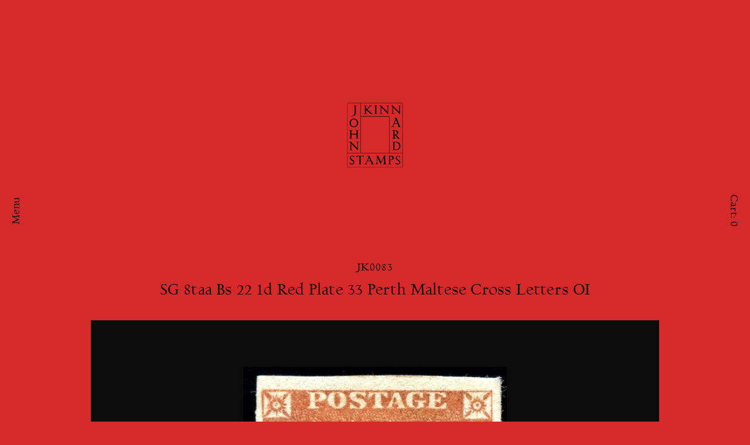

--- FILE ---
content_type: text/html; charset=UTF-8
request_url: https://www.johnkinnardstamps.com/shop/product/jk0083-sg-8tt-plate-33-perth-maltese-cross/
body_size: 17336
content:
<!doctype html>
<html lang="en-GB">
<head>
	<meta charset="UTF-8">
	<meta name="viewport" content="width=device-width, initial-scale=1">
	<link rel="profile" href="https://gmpg.org/xfn/11">
	<style id="jetpack-boost-critical-css">@media all{@charset "UTF-8";ul{box-sizing:border-box}html{line-height:1.15;-webkit-text-size-adjust:100%}body{margin:0}main{display:block}h1{font-size:2em;margin:.67em 0}a{background-color:transparent}img{border-style:none}input{font-family:inherit;font-size:100%;line-height:1.15;margin:0}input{overflow:visible}*,::after,::before{box-sizing:inherit}html{box-sizing:border-box}@font-face{font-family:gillfacia_regular;font-weight:400;font-style:normal}body,input{color:#0c0c0c;font-family:gillfacia_regular,serif;font-size:1rem;line-height:1.3;letter-spacing:.01rem}#page-header h1{margin:0 0 calc(1rem/3) 0;margin-block-start:0;margin-block-end:calc(1rem/3)}#page-header h2{margin:0;margin-block-start:0;margin-block-end:0}h1,h2{clear:both;margin-inline-start:0;margin-inline-end:0;font-weight:400}h1{font-size:1rem;text-transform:uppercase;margin:0 0 calc(1rem/3) 0;margin-block-start:0;margin-block-end:calc(1rem/3);letter-spacing:.05rem}@media all and (min-width:0px) and (max-width:720px){h2{font-size:calc(1rem/3*4);margin:0 0 calc(1rem/3*4) 0;margin-block-start:0;margin-block-end:calc(1rem/3*4)}}@media all and (min-width:720px) and (max-width:9999px){h2{font-size:calc(1rem/2*3);margin:0 0 calc(1rem/2*3) 0;margin-block-start:0;margin-block-end:calc(1rem/2*3)}}.product h2{text-transform:capitalize}p{margin-bottom:1.5em;margin-block-start:0em;margin-block-end:1.5em;margin-inline-start:0;margin-inline-end:0}p:last-child{margin-bottom:0;margin-block-start:0em;margin-block-end:0em;margin-inline-start:0;margin-inline-end:0}.product .summary p{font-size:calc(1rem/2*3);margin:0 0 calc(1rem/2*3) 0;margin-block-start:0;margin-block-end:calc(1rem/2*3)}@media all and (min-width:0px) and (max-width:1000px){html{font-size:18px}}@media all and (min-width:1000px) and (max-width:2000px){html{font-size:20px}}@media all and (min-width:2000px) and (max-width:9999px){html{font-size:22px}}body{background:#d62929}ul{margin:0;padding-inline-start:0}ul{list-style:disc}img{height:auto;max-width:100%;display:block}a{color:#0c0c0c;text-decoration:none;display:block}.button{border-radius:0;border:1px solid #0c0c0c;background:0 0;color:#0c0c0c;line-height:1.3;padding:calc(1rem/4*3.33) 1rem calc(1rem/8*5) 1rem;margin:0;display:inline-block;font-weight:400}body,html{height:100%}body{display:flex;flex-direction:column}.site{flex:1 0 auto}input::-webkit-search-cancel-button,input::-webkit-search-results-button{display:none}#main-menu li{position:relative}#main-menu ul{list-style:none;margin:0;padding-left:0}#main-menu #main-menu-container{position:fixed;top:0;left:0;height:100vh;z-index:14;text-align:center;background-color:#d62929;display:none}#main-menu #main-menu-container #main-menu-navigation{position:absolute;top:50%;left:50%;transform:translate(-50%,-50%)}#main-menu #main-menu-container #main-menu-navigation li a{font-size:calc(1rem/2*3);text-transform:capitalize;margin:0 1rem calc(1rem/2) 1rem;margin-block-start:0;margin-block-end:0}#main-menu #main-menu-container #main-footer-menu-navigation{position:absolute;right:0;left:0;bottom:0;padding:calc(1rem/2*3/2)}#main-menu-open{position:fixed;top:0;left:0;width:calc(1rem*2.875);height:100vh;z-index:13}#main-menu-open #main-menu-open-container{position:absolute;top:50%;left:50%}#main-menu-open .rotate{-moz-transform:translateX(-50%) translateY(-50%) rotate(-90deg);-webkit-transform:translateX(-50%) translateY(-50%) rotate(-90deg);transform:translateX(-50%) translateY(-50%) rotate(-90deg)}#main-menu-close{position:absolute;top:0;left:0;width:calc(1rem*2.875);height:100vh;z-index:13}#main-menu-close #main-menu-close-container{position:absolute;top:50%;left:50%}#main-menu-close .rotate{-moz-transform:translateX(-50%) translateY(-50%) rotate(-90deg);-webkit-transform:translateX(-50%) translateY(-50%) rotate(-90deg);transform:translateX(-50%) translateY(-50%) rotate(-90deg)}#cart-menu{position:fixed;top:0;right:0;width:calc(1rem*2.875);height:100vh;z-index:13}#cart-menu #cart-menu-container{position:absolute;top:50%;left:50%}#cart-menu .rotate{-moz-transform:translateX(-50%) translateY(-50%) rotate(90deg);-webkit-transform:translateX(-50%) translateY(-50%) rotate(90deg);transform:translateX(-50%) translateY(-50%) rotate(90deg)}.entry-summary{margin:0 0 0}.site-main{margin:0 0 calc(1rem*1.5) 0}@media all and (min-width:0px) and (max-width:1000px){.swiper .swiper-product-image img{max-height:calc(100% - 1rem*4);max-width:calc(100% - 1rem*4)}.swiper-pagination{display:none}.swiper-button-next,.swiper-button-prev{width:calc(1rem*1.5)}}@media all and (min-width:1000px) and (max-width:9999px){.swiper .swiper-product-image img{max-height:calc(100% - 1rem*8);max-width:calc(100% - 1rem*8)}.swiper-pagination{text-align:center}.swiper-button-next,.swiper-button-prev{width:calc(1rem*2)}}.swiper{margin:0 0 calc(1rem/4*2.5) 0}.swiper .swiper-product-image{position:relative;display:block;content:"";width:100%;padding-top:71.42857%;background-color:#0c0c0c}.swiper .swiper-product-image img{position:absolute;top:50%;left:50%;transform:translate(-50%,-50%);margin:0 auto;object-fit:contain;-webkit-appearance:none}.swiper-pagination{padding:calc(1rem/4*2.5) 1rem;color:#d62929}.swiper-button-next svg,.swiper-button-prev svg{fill:none;stroke:#d62929;stroke-miterlimit:10;stroke-width:1px}:root{--swiper-theme-color:#007aff}.swiper{margin-left:auto;margin-right:auto;position:relative;overflow:hidden;list-style:none;padding:0;z-index:1;display:block}.swiper-wrapper{position:relative;width:100%;height:100%;z-index:1;display:flex;box-sizing:content-box}.swiper-wrapper{transform:translate3d(0,0,0)}.swiper-slide{flex-shrink:0;width:100%;height:100%;position:relative;display:block}:root{--swiper-navigation-size:44px}.swiper-button-next,.swiper-button-prev{position:absolute;top:var(--swiper-navigation-top-offset,50%);margin-top:calc(0px - (var(--swiper-navigation-size)/ 2));z-index:10;display:flex;align-items:center;justify-content:center;color:var(--swiper-navigation-color,var(--swiper-theme-color))}.swiper-button-next:after,.swiper-button-prev:after{font-size:var(--swiper-navigation-size);text-transform:none!important;letter-spacing:0;font-variant:initial;line-height:1}.swiper-button-prev{left:1rem;right:auto}.swiper-button-next{right:1rem;left:auto}.swiper-pagination{position:absolute;transform:translate3d(0,0,0);z-index:10}.transition-fade{opacity:1}.row{position:relative;width:100%;padding:0 calc(1rem*2)}.row [class^=col]{float:left;min-height:.125rem}.row::after{content:"";display:table;clear:both}.center{text-align:center}.col-1,.col-10,.col-12,.col-2,.col-8{padding:calc(1rem/2*3/2)}@media all and (min-width:0px) and (max-width:1000px){.col-1,.col-10,.col-12,.col-2,.col-8{width:100%}.hide-on-mobile{display:none}}@media all and (min-width:1000px) and (max-width:9999px){.col-1{width:8.33333%}.col-2{width:16.66667%}.col-8{width:66.66667%}.col-10{width:83.33333%}.col-12{width:100%}}#site-branding{position:relative;margin-top:calc(1rem*2)}#site-branding #logo{position:absolute;top:50%;left:50%;transform:translate(-50%,-50%)}#site-branding #logo svg{width:95px}#site-branding #logo svg polygon,#site-branding #logo svg rect{fill:none}@media all and (min-width:0px) and (max-width:720px){#site-branding{height:37.5vh}}@media all and (min-width:720px) and (max-width:9999px){#site-branding{height:50vh}}ul.products li.product .button{display:none}.product img{width:100%}div.product{position:relative}div.product img{margin:0 0 1rem 0}div.product .cart .quantity-label{display:none}div.product .cart .quantity{display:inline-block;margin:0 1rem 0 0}div.product .cart .hidden{display:none;margin:0}.woocommerce-breadcrumb{display:none}:root{--swiper-theme-color:#007aff}:root{--swiper-navigation-size:44px}}</style><meta name='robots' content='index, follow, max-image-preview:large, max-snippet:-1, max-video-preview:-1' />
<script>window._wca = window._wca || [];</script>

	<!-- This site is optimized with the Yoast SEO plugin v20.8 - https://yoast.com/wordpress/plugins/seo/ -->
	<title>John Kinnard Stamps &ndash; SG 8taa Bs 22 1d Red Plate 33 Perth Maltese Cross Letters OI</title>
	<meta name="description" content="John Kinnard Stamps &ndash; SG 8taa Bs 22 1d Red Plate 33 Perth Maltese Cross Letters OI &ndash; Fine and rare line engraved stamps of Great Britain 1840-1878" />
	<link rel="canonical" href="https://www.johnkinnardstamps.com/shop/product/jk0083-sg-8tt-plate-33-perth-maltese-cross/" />
	<meta property="og:locale" content="en_GB" />
	<meta property="og:type" content="article" />
	<meta property="og:title" content="John Kinnard Stamps &ndash; SG 8taa Bs 22 1d Red Plate 33 Perth Maltese Cross Letters OI" />
	<meta property="og:description" content="John Kinnard Stamps &ndash; SG 8taa Bs 22 1d Red Plate 33 Perth Maltese Cross Letters OI &ndash; Fine and rare line engraved stamps of Great Britain 1840-1878" />
	<meta property="og:url" content="https://www.johnkinnardstamps.com/shop/product/jk0083-sg-8tt-plate-33-perth-maltese-cross/" />
	<meta property="og:site_name" content="John Kinnard Stamps" />
	<meta property="article:publisher" content="https://www.facebook.com/johnkinnardstamps/" />
	<meta property="article:modified_time" content="2023-07-11T09:54:21+00:00" />
	<meta property="og:image" content="https://www.johnkinnardstamps.com/wp-content/uploads/2019/02/JK0083plate33-Perth-Maltese-cross..jpg" />
	<meta property="og:image:width" content="514" />
	<meta property="og:image:height" content="609" />
	<meta property="og:image:type" content="image/jpeg" />
	<meta name="twitter:card" content="summary_large_image" />
	<script type="application/ld+json" class="yoast-schema-graph">{"@context":"https://schema.org","@graph":[{"@type":"WebPage","@id":"https://www.johnkinnardstamps.com/shop/product/jk0083-sg-8tt-plate-33-perth-maltese-cross/","url":"https://www.johnkinnardstamps.com/shop/product/jk0083-sg-8tt-plate-33-perth-maltese-cross/","name":"John Kinnard Stamps &ndash; SG 8taa Bs 22 1d Red Plate 33 Perth Maltese Cross Letters OI","isPartOf":{"@id":"https://www.johnkinnardstamps.com/#website"},"primaryImageOfPage":{"@id":"https://www.johnkinnardstamps.com/shop/product/jk0083-sg-8tt-plate-33-perth-maltese-cross/#primaryimage"},"image":{"@id":"https://www.johnkinnardstamps.com/shop/product/jk0083-sg-8tt-plate-33-perth-maltese-cross/#primaryimage"},"thumbnailUrl":"https://i0.wp.com/www.johnkinnardstamps.com/wp-content/uploads/2019/02/JK0083plate33-Perth-Maltese-cross..jpg?fit=514%2C609&ssl=1","datePublished":"2019-02-09T20:41:38+00:00","dateModified":"2023-07-11T09:54:21+00:00","description":"John Kinnard Stamps &ndash; SG 8taa Bs 22 1d Red Plate 33 Perth Maltese Cross Letters OI &ndash; Fine and rare line engraved stamps of Great Britain 1840-1878","breadcrumb":{"@id":"https://www.johnkinnardstamps.com/shop/product/jk0083-sg-8tt-plate-33-perth-maltese-cross/#breadcrumb"},"inLanguage":"en-GB","potentialAction":[{"@type":"ReadAction","target":["https://www.johnkinnardstamps.com/shop/product/jk0083-sg-8tt-plate-33-perth-maltese-cross/"]}]},{"@type":"ImageObject","inLanguage":"en-GB","@id":"https://www.johnkinnardstamps.com/shop/product/jk0083-sg-8tt-plate-33-perth-maltese-cross/#primaryimage","url":"https://i0.wp.com/www.johnkinnardstamps.com/wp-content/uploads/2019/02/JK0083plate33-Perth-Maltese-cross..jpg?fit=514%2C609&ssl=1","contentUrl":"https://i0.wp.com/www.johnkinnardstamps.com/wp-content/uploads/2019/02/JK0083plate33-Perth-Maltese-cross..jpg?fit=514%2C609&ssl=1","width":514,"height":609},{"@type":"BreadcrumbList","@id":"https://www.johnkinnardstamps.com/shop/product/jk0083-sg-8tt-plate-33-perth-maltese-cross/#breadcrumb","itemListElement":[{"@type":"ListItem","position":1,"name":"Home","item":"https://www.johnkinnardstamps.com/"},{"@type":"ListItem","position":2,"name":"Shop","item":"https://www.johnkinnardstamps.com/shop/"},{"@type":"ListItem","position":3,"name":"SG 8taa Bs 22 1d Red Plate 33 Perth Maltese Cross Letters OI"}]},{"@type":"WebSite","@id":"https://www.johnkinnardstamps.com/#website","url":"https://www.johnkinnardstamps.com/","name":"John Kinnard Stamps","description":"Fine and rare line engraved stamps of Great Britain 1840-1878","alternateName":"JKS","potentialAction":[{"@type":"SearchAction","target":{"@type":"EntryPoint","urlTemplate":"https://www.johnkinnardstamps.com/?s={search_term_string}"},"query-input":"required name=search_term_string"}],"inLanguage":"en-GB"}]}</script>
	<!-- / Yoast SEO plugin. -->


<link rel='dns-prefetch' href='//stats.wp.com' />
<link rel='dns-prefetch' href='//www.googletagmanager.com' />
<link rel='dns-prefetch' href='//i0.wp.com' />
<link rel='dns-prefetch' href='//c0.wp.com' />
<link rel="alternate" type="application/rss+xml" title="John Kinnard Stamps &raquo; Feed" href="https://www.johnkinnardstamps.com/feed/" />
<link rel="alternate" type="application/rss+xml" title="John Kinnard Stamps &raquo; Comments Feed" href="https://www.johnkinnardstamps.com/comments/feed/" />
<script>
window._wpemojiSettings = {"baseUrl":"https:\/\/s.w.org\/images\/core\/emoji\/14.0.0\/72x72\/","ext":".png","svgUrl":"https:\/\/s.w.org\/images\/core\/emoji\/14.0.0\/svg\/","svgExt":".svg","source":{"concatemoji":"https:\/\/www.johnkinnardstamps.com\/wp-includes\/js\/wp-emoji-release.min.js?ver=6.4.7"}};
/*! This file is auto-generated */
!function(i,n){var o,s,e;function c(e){try{var t={supportTests:e,timestamp:(new Date).valueOf()};sessionStorage.setItem(o,JSON.stringify(t))}catch(e){}}function p(e,t,n){e.clearRect(0,0,e.canvas.width,e.canvas.height),e.fillText(t,0,0);var t=new Uint32Array(e.getImageData(0,0,e.canvas.width,e.canvas.height).data),r=(e.clearRect(0,0,e.canvas.width,e.canvas.height),e.fillText(n,0,0),new Uint32Array(e.getImageData(0,0,e.canvas.width,e.canvas.height).data));return t.every(function(e,t){return e===r[t]})}function u(e,t,n){switch(t){case"flag":return n(e,"\ud83c\udff3\ufe0f\u200d\u26a7\ufe0f","\ud83c\udff3\ufe0f\u200b\u26a7\ufe0f")?!1:!n(e,"\ud83c\uddfa\ud83c\uddf3","\ud83c\uddfa\u200b\ud83c\uddf3")&&!n(e,"\ud83c\udff4\udb40\udc67\udb40\udc62\udb40\udc65\udb40\udc6e\udb40\udc67\udb40\udc7f","\ud83c\udff4\u200b\udb40\udc67\u200b\udb40\udc62\u200b\udb40\udc65\u200b\udb40\udc6e\u200b\udb40\udc67\u200b\udb40\udc7f");case"emoji":return!n(e,"\ud83e\udef1\ud83c\udffb\u200d\ud83e\udef2\ud83c\udfff","\ud83e\udef1\ud83c\udffb\u200b\ud83e\udef2\ud83c\udfff")}return!1}function f(e,t,n){var r="undefined"!=typeof WorkerGlobalScope&&self instanceof WorkerGlobalScope?new OffscreenCanvas(300,150):i.createElement("canvas"),a=r.getContext("2d",{willReadFrequently:!0}),o=(a.textBaseline="top",a.font="600 32px Arial",{});return e.forEach(function(e){o[e]=t(a,e,n)}),o}function t(e){var t=i.createElement("script");t.src=e,t.defer=!0,i.head.appendChild(t)}"undefined"!=typeof Promise&&(o="wpEmojiSettingsSupports",s=["flag","emoji"],n.supports={everything:!0,everythingExceptFlag:!0},e=new Promise(function(e){i.addEventListener("DOMContentLoaded",e,{once:!0})}),new Promise(function(t){var n=function(){try{var e=JSON.parse(sessionStorage.getItem(o));if("object"==typeof e&&"number"==typeof e.timestamp&&(new Date).valueOf()<e.timestamp+604800&&"object"==typeof e.supportTests)return e.supportTests}catch(e){}return null}();if(!n){if("undefined"!=typeof Worker&&"undefined"!=typeof OffscreenCanvas&&"undefined"!=typeof URL&&URL.createObjectURL&&"undefined"!=typeof Blob)try{var e="postMessage("+f.toString()+"("+[JSON.stringify(s),u.toString(),p.toString()].join(",")+"));",r=new Blob([e],{type:"text/javascript"}),a=new Worker(URL.createObjectURL(r),{name:"wpTestEmojiSupports"});return void(a.onmessage=function(e){c(n=e.data),a.terminate(),t(n)})}catch(e){}c(n=f(s,u,p))}t(n)}).then(function(e){for(var t in e)n.supports[t]=e[t],n.supports.everything=n.supports.everything&&n.supports[t],"flag"!==t&&(n.supports.everythingExceptFlag=n.supports.everythingExceptFlag&&n.supports[t]);n.supports.everythingExceptFlag=n.supports.everythingExceptFlag&&!n.supports.flag,n.DOMReady=!1,n.readyCallback=function(){n.DOMReady=!0}}).then(function(){return e}).then(function(){var e;n.supports.everything||(n.readyCallback(),(e=n.source||{}).concatemoji?t(e.concatemoji):e.wpemoji&&e.twemoji&&(t(e.twemoji),t(e.wpemoji)))}))}((window,document),window._wpemojiSettings);
</script>
<link rel='stylesheet' id='all-css-92d3d2a355af3c7fef1e6c843c60dbdb' href='https://www.johnkinnardstamps.com/_static/??-eJytUEEOwjAM+xAlAoEYB8RbujSwsjadmoxpv2cbQwIhOCBucWQ7jqFrjGcMrSMBFAHnRaEMCWsTfJlt7kG0D7SMnpcDYQGDAhMrsUIT2rNngS4lTDFSRoLGYm3P9LI0k6FA2frgoMMZmyuxS1nM/cK/3b+7jtiimlPK0ezgpYRJKW9SrSgOjEuquPbMNjtRG5sHvyLSef5N+vTTx9gX0rGDKeY8j9xjPKx266LYF5vt6gZIX7LX' type='text/css' media='all' />
<style id='wp-block-library-inline-css'>
.has-text-align-justify{text-align:justify;}
</style>
<style id='johnkinnardstamps-woocommerce-style-inline-css'>
@font-face {
			font-family: "star";
			src: url("https://www.johnkinnardstamps.com/wp-content/plugins/woocommerce/assets/fonts/star.eot");
			src: url("https://www.johnkinnardstamps.com/wp-content/plugins/woocommerce/assets/fonts/star.eot?#iefix") format("embedded-opentype"),
				url("https://www.johnkinnardstamps.com/wp-content/plugins/woocommerce/assets/fonts/star.woff") format("woff"),
				url("https://www.johnkinnardstamps.com/wp-content/plugins/woocommerce/assets/fonts/star.ttf") format("truetype"),
				url("https://www.johnkinnardstamps.com/wp-content/plugins/woocommerce/assets/fonts/star.svg#star") format("svg");
			font-weight: normal;
			font-style: normal;
		}
</style>
<style id='wp-emoji-styles-inline-css'>

	img.wp-smiley, img.emoji {
		display: inline !important;
		border: none !important;
		box-shadow: none !important;
		height: 1em !important;
		width: 1em !important;
		margin: 0 0.07em !important;
		vertical-align: -0.1em !important;
		background: none !important;
		padding: 0 !important;
	}
</style>
<style id='classic-theme-styles-inline-css'>
/*! This file is auto-generated */
.wp-block-button__link{color:#fff;background-color:#32373c;border-radius:9999px;box-shadow:none;text-decoration:none;padding:calc(.667em + 2px) calc(1.333em + 2px);font-size:1.125em}.wp-block-file__button{background:#32373c;color:#fff;text-decoration:none}
</style>
<style id='global-styles-inline-css'>
body{--wp--preset--color--black: #000000;--wp--preset--color--cyan-bluish-gray: #abb8c3;--wp--preset--color--white: #ffffff;--wp--preset--color--pale-pink: #f78da7;--wp--preset--color--vivid-red: #cf2e2e;--wp--preset--color--luminous-vivid-orange: #ff6900;--wp--preset--color--luminous-vivid-amber: #fcb900;--wp--preset--color--light-green-cyan: #7bdcb5;--wp--preset--color--vivid-green-cyan: #00d084;--wp--preset--color--pale-cyan-blue: #8ed1fc;--wp--preset--color--vivid-cyan-blue: #0693e3;--wp--preset--color--vivid-purple: #9b51e0;--wp--preset--gradient--vivid-cyan-blue-to-vivid-purple: linear-gradient(135deg,rgba(6,147,227,1) 0%,rgb(155,81,224) 100%);--wp--preset--gradient--light-green-cyan-to-vivid-green-cyan: linear-gradient(135deg,rgb(122,220,180) 0%,rgb(0,208,130) 100%);--wp--preset--gradient--luminous-vivid-amber-to-luminous-vivid-orange: linear-gradient(135deg,rgba(252,185,0,1) 0%,rgba(255,105,0,1) 100%);--wp--preset--gradient--luminous-vivid-orange-to-vivid-red: linear-gradient(135deg,rgba(255,105,0,1) 0%,rgb(207,46,46) 100%);--wp--preset--gradient--very-light-gray-to-cyan-bluish-gray: linear-gradient(135deg,rgb(238,238,238) 0%,rgb(169,184,195) 100%);--wp--preset--gradient--cool-to-warm-spectrum: linear-gradient(135deg,rgb(74,234,220) 0%,rgb(151,120,209) 20%,rgb(207,42,186) 40%,rgb(238,44,130) 60%,rgb(251,105,98) 80%,rgb(254,248,76) 100%);--wp--preset--gradient--blush-light-purple: linear-gradient(135deg,rgb(255,206,236) 0%,rgb(152,150,240) 100%);--wp--preset--gradient--blush-bordeaux: linear-gradient(135deg,rgb(254,205,165) 0%,rgb(254,45,45) 50%,rgb(107,0,62) 100%);--wp--preset--gradient--luminous-dusk: linear-gradient(135deg,rgb(255,203,112) 0%,rgb(199,81,192) 50%,rgb(65,88,208) 100%);--wp--preset--gradient--pale-ocean: linear-gradient(135deg,rgb(255,245,203) 0%,rgb(182,227,212) 50%,rgb(51,167,181) 100%);--wp--preset--gradient--electric-grass: linear-gradient(135deg,rgb(202,248,128) 0%,rgb(113,206,126) 100%);--wp--preset--gradient--midnight: linear-gradient(135deg,rgb(2,3,129) 0%,rgb(40,116,252) 100%);--wp--preset--font-size--small: 13px;--wp--preset--font-size--medium: 20px;--wp--preset--font-size--large: 36px;--wp--preset--font-size--x-large: 42px;--wp--preset--spacing--20: 0.44rem;--wp--preset--spacing--30: 0.67rem;--wp--preset--spacing--40: 1rem;--wp--preset--spacing--50: 1.5rem;--wp--preset--spacing--60: 2.25rem;--wp--preset--spacing--70: 3.38rem;--wp--preset--spacing--80: 5.06rem;--wp--preset--shadow--natural: 6px 6px 9px rgba(0, 0, 0, 0.2);--wp--preset--shadow--deep: 12px 12px 50px rgba(0, 0, 0, 0.4);--wp--preset--shadow--sharp: 6px 6px 0px rgba(0, 0, 0, 0.2);--wp--preset--shadow--outlined: 6px 6px 0px -3px rgba(255, 255, 255, 1), 6px 6px rgba(0, 0, 0, 1);--wp--preset--shadow--crisp: 6px 6px 0px rgba(0, 0, 0, 1);}:where(.is-layout-flex){gap: 0.5em;}:where(.is-layout-grid){gap: 0.5em;}body .is-layout-flow > .alignleft{float: left;margin-inline-start: 0;margin-inline-end: 2em;}body .is-layout-flow > .alignright{float: right;margin-inline-start: 2em;margin-inline-end: 0;}body .is-layout-flow > .aligncenter{margin-left: auto !important;margin-right: auto !important;}body .is-layout-constrained > .alignleft{float: left;margin-inline-start: 0;margin-inline-end: 2em;}body .is-layout-constrained > .alignright{float: right;margin-inline-start: 2em;margin-inline-end: 0;}body .is-layout-constrained > .aligncenter{margin-left: auto !important;margin-right: auto !important;}body .is-layout-constrained > :where(:not(.alignleft):not(.alignright):not(.alignfull)){max-width: var(--wp--style--global--content-size);margin-left: auto !important;margin-right: auto !important;}body .is-layout-constrained > .alignwide{max-width: var(--wp--style--global--wide-size);}body .is-layout-flex{display: flex;}body .is-layout-flex{flex-wrap: wrap;align-items: center;}body .is-layout-flex > *{margin: 0;}body .is-layout-grid{display: grid;}body .is-layout-grid > *{margin: 0;}:where(.wp-block-columns.is-layout-flex){gap: 2em;}:where(.wp-block-columns.is-layout-grid){gap: 2em;}:where(.wp-block-post-template.is-layout-flex){gap: 1.25em;}:where(.wp-block-post-template.is-layout-grid){gap: 1.25em;}.has-black-color{color: var(--wp--preset--color--black) !important;}.has-cyan-bluish-gray-color{color: var(--wp--preset--color--cyan-bluish-gray) !important;}.has-white-color{color: var(--wp--preset--color--white) !important;}.has-pale-pink-color{color: var(--wp--preset--color--pale-pink) !important;}.has-vivid-red-color{color: var(--wp--preset--color--vivid-red) !important;}.has-luminous-vivid-orange-color{color: var(--wp--preset--color--luminous-vivid-orange) !important;}.has-luminous-vivid-amber-color{color: var(--wp--preset--color--luminous-vivid-amber) !important;}.has-light-green-cyan-color{color: var(--wp--preset--color--light-green-cyan) !important;}.has-vivid-green-cyan-color{color: var(--wp--preset--color--vivid-green-cyan) !important;}.has-pale-cyan-blue-color{color: var(--wp--preset--color--pale-cyan-blue) !important;}.has-vivid-cyan-blue-color{color: var(--wp--preset--color--vivid-cyan-blue) !important;}.has-vivid-purple-color{color: var(--wp--preset--color--vivid-purple) !important;}.has-black-background-color{background-color: var(--wp--preset--color--black) !important;}.has-cyan-bluish-gray-background-color{background-color: var(--wp--preset--color--cyan-bluish-gray) !important;}.has-white-background-color{background-color: var(--wp--preset--color--white) !important;}.has-pale-pink-background-color{background-color: var(--wp--preset--color--pale-pink) !important;}.has-vivid-red-background-color{background-color: var(--wp--preset--color--vivid-red) !important;}.has-luminous-vivid-orange-background-color{background-color: var(--wp--preset--color--luminous-vivid-orange) !important;}.has-luminous-vivid-amber-background-color{background-color: var(--wp--preset--color--luminous-vivid-amber) !important;}.has-light-green-cyan-background-color{background-color: var(--wp--preset--color--light-green-cyan) !important;}.has-vivid-green-cyan-background-color{background-color: var(--wp--preset--color--vivid-green-cyan) !important;}.has-pale-cyan-blue-background-color{background-color: var(--wp--preset--color--pale-cyan-blue) !important;}.has-vivid-cyan-blue-background-color{background-color: var(--wp--preset--color--vivid-cyan-blue) !important;}.has-vivid-purple-background-color{background-color: var(--wp--preset--color--vivid-purple) !important;}.has-black-border-color{border-color: var(--wp--preset--color--black) !important;}.has-cyan-bluish-gray-border-color{border-color: var(--wp--preset--color--cyan-bluish-gray) !important;}.has-white-border-color{border-color: var(--wp--preset--color--white) !important;}.has-pale-pink-border-color{border-color: var(--wp--preset--color--pale-pink) !important;}.has-vivid-red-border-color{border-color: var(--wp--preset--color--vivid-red) !important;}.has-luminous-vivid-orange-border-color{border-color: var(--wp--preset--color--luminous-vivid-orange) !important;}.has-luminous-vivid-amber-border-color{border-color: var(--wp--preset--color--luminous-vivid-amber) !important;}.has-light-green-cyan-border-color{border-color: var(--wp--preset--color--light-green-cyan) !important;}.has-vivid-green-cyan-border-color{border-color: var(--wp--preset--color--vivid-green-cyan) !important;}.has-pale-cyan-blue-border-color{border-color: var(--wp--preset--color--pale-cyan-blue) !important;}.has-vivid-cyan-blue-border-color{border-color: var(--wp--preset--color--vivid-cyan-blue) !important;}.has-vivid-purple-border-color{border-color: var(--wp--preset--color--vivid-purple) !important;}.has-vivid-cyan-blue-to-vivid-purple-gradient-background{background: var(--wp--preset--gradient--vivid-cyan-blue-to-vivid-purple) !important;}.has-light-green-cyan-to-vivid-green-cyan-gradient-background{background: var(--wp--preset--gradient--light-green-cyan-to-vivid-green-cyan) !important;}.has-luminous-vivid-amber-to-luminous-vivid-orange-gradient-background{background: var(--wp--preset--gradient--luminous-vivid-amber-to-luminous-vivid-orange) !important;}.has-luminous-vivid-orange-to-vivid-red-gradient-background{background: var(--wp--preset--gradient--luminous-vivid-orange-to-vivid-red) !important;}.has-very-light-gray-to-cyan-bluish-gray-gradient-background{background: var(--wp--preset--gradient--very-light-gray-to-cyan-bluish-gray) !important;}.has-cool-to-warm-spectrum-gradient-background{background: var(--wp--preset--gradient--cool-to-warm-spectrum) !important;}.has-blush-light-purple-gradient-background{background: var(--wp--preset--gradient--blush-light-purple) !important;}.has-blush-bordeaux-gradient-background{background: var(--wp--preset--gradient--blush-bordeaux) !important;}.has-luminous-dusk-gradient-background{background: var(--wp--preset--gradient--luminous-dusk) !important;}.has-pale-ocean-gradient-background{background: var(--wp--preset--gradient--pale-ocean) !important;}.has-electric-grass-gradient-background{background: var(--wp--preset--gradient--electric-grass) !important;}.has-midnight-gradient-background{background: var(--wp--preset--gradient--midnight) !important;}.has-small-font-size{font-size: var(--wp--preset--font-size--small) !important;}.has-medium-font-size{font-size: var(--wp--preset--font-size--medium) !important;}.has-large-font-size{font-size: var(--wp--preset--font-size--large) !important;}.has-x-large-font-size{font-size: var(--wp--preset--font-size--x-large) !important;}
.wp-block-navigation a:where(:not(.wp-element-button)){color: inherit;}
:where(.wp-block-post-template.is-layout-flex){gap: 1.25em;}:where(.wp-block-post-template.is-layout-grid){gap: 1.25em;}
:where(.wp-block-columns.is-layout-flex){gap: 2em;}:where(.wp-block-columns.is-layout-grid){gap: 2em;}
.wp-block-pullquote{font-size: 1.5em;line-height: 1.6;}
</style>
<style id='woocommerce-inline-inline-css'>
.woocommerce form .form-row .required { visibility: visible; }
</style>
<script src="https://www.johnkinnardstamps.com/wp-includes/js/jquery/jquery.min.js?ver=3.7.1" id="jquery-core-js"></script>
<script type='text/javascript' src='https://www.johnkinnardstamps.com/wp-includes/js/jquery/jquery-migrate.min.js?m=1709290463'></script>
<script defer src="https://stats.wp.com/s-202546.js" id="woocommerce-analytics-js"></script>
<script id="woocommerce-tokenization-form-js-extra">
var wc_tokenization_form_params = {"is_registration_required":"","is_logged_in":""};
</script>
<script type='text/javascript' src='https://www.johnkinnardstamps.com/wp-content/plugins/woocommerce/assets/js/frontend/tokenization-form.min.js?m=1685620404'></script>

<!-- Google Analytics snippet added by Site Kit -->
<script src="https://www.googletagmanager.com/gtag/js?id=UA-139696356-1" id="google_gtagjs-js" async></script>
<script id="google_gtagjs-js-after">
window.dataLayer = window.dataLayer || [];function gtag(){dataLayer.push(arguments);}
gtag('set', 'linker', {"domains":["www.johnkinnardstamps.com"]} );
gtag("js", new Date());
gtag("set", "developer_id.dZTNiMT", true);
gtag("config", "UA-139696356-1", {"anonymize_ip":true});
gtag("config", "GT-W6J4FGP");
</script>

<!-- End Google Analytics snippet added by Site Kit -->
<link rel="https://api.w.org/" href="https://www.johnkinnardstamps.com/wp-json/" /><link rel="alternate" type="application/json" href="https://www.johnkinnardstamps.com/wp-json/wp/v2/product/966" /><link rel="EditURI" type="application/rsd+xml" title="RSD" href="https://www.johnkinnardstamps.com/xmlrpc.php?rsd" />
<meta name="generator" content="WordPress 6.4.7" />
<meta name="generator" content="WooCommerce 7.7.2" />
<link rel='shortlink' href='https://www.johnkinnardstamps.com/?p=966' />
<link rel="alternate" type="application/json+oembed" href="https://www.johnkinnardstamps.com/wp-json/oembed/1.0/embed?url=https%3A%2F%2Fwww.johnkinnardstamps.com%2Fshop%2Fproduct%2Fjk0083-sg-8tt-plate-33-perth-maltese-cross%2F" />
<link rel="alternate" type="text/xml+oembed" href="https://www.johnkinnardstamps.com/wp-json/oembed/1.0/embed?url=https%3A%2F%2Fwww.johnkinnardstamps.com%2Fshop%2Fproduct%2Fjk0083-sg-8tt-plate-33-perth-maltese-cross%2F&#038;format=xml" />
<meta name="generator" content="Site Kit by Google 1.102.0" />	<style>img#wpstats{display:none}</style>
		<!-- Google site verification - Google Listings & Ads -->
<meta name="google-site-verification" content="FlPTIZvzbLsEsTmriJqtvIJUhyVd1_TPgnIpcf_V8O0" />
	<noscript><style>.woocommerce-product-gallery{ opacity: 1 !important; }</style></noscript>
	<link rel="icon" href="https://i0.wp.com/www.johnkinnardstamps.com/wp-content/uploads/2019/05/cropped-JohnKinnardStamps-Favicon.jpg?fit=32%2C32&#038;ssl=1" sizes="32x32" />
<link rel="icon" href="https://i0.wp.com/www.johnkinnardstamps.com/wp-content/uploads/2019/05/cropped-JohnKinnardStamps-Favicon.jpg?fit=192%2C192&#038;ssl=1" sizes="192x192" />
<link rel="apple-touch-icon" href="https://i0.wp.com/www.johnkinnardstamps.com/wp-content/uploads/2019/05/cropped-JohnKinnardStamps-Favicon.jpg?fit=180%2C180&#038;ssl=1" />
<meta name="msapplication-TileImage" content="https://i0.wp.com/www.johnkinnardstamps.com/wp-content/uploads/2019/05/cropped-JohnKinnardStamps-Favicon.jpg?fit=270%2C270&#038;ssl=1" />
	<!-- Google tag (gtag.js) -->
	<script async src="https://www.googletagmanager.com/gtag/js?id=G-4ZVMJ13P6B">
	</script>
	<script>
	window.dataLayer = window.dataLayer || [];
	function gtag(){dataLayer.push(arguments);}
	gtag('js', new Date());

	gtag('config', 'G-4ZVMJ13P6B');
	</script>
</head>

<body class="product-template-default single single-product postid-966 theme-johnkinnardstamps woocommerce woocommerce-page woocommerce-no-js no-sidebar woocommerce-active">

<div id="main-menu-open">
    <a id="main-menu-open-container" class="rotate" onclick="openMainMenu()">Menu</a>
</div>

<div id="main-menu">
    <div id="main-menu-container">
        <div id="main-menu-close">
            <a id="main-menu-close-container" class="closebtn rotate" onclick="closeMainMenu()" href="javascript:void(0)">Close</a>
        </div>
        <div id="main-menu-navigation">
            <div class="menu-main-menu-container"><ul id="menu-main-menu" class="menu"><li id="menu-item-4378" class="menu-item menu-item-type-post_type menu-item-object-page menu-item-home menu-item-4378"><a href="https://www.johnkinnardstamps.com/">Home</a></li>
<li id="menu-item-100" class="menu-item menu-item-type-post_type menu-item-object-page current_page_parent menu-item-100"><a href="https://www.johnkinnardstamps.com/shop/">Shop</a></li>
<li id="menu-item-4434" class="menu-item menu-item-type-custom menu-item-object-custom menu-item-4434"><a href="https://www.johnkinnardstamps.com/events">Events</a></li>
<li id="menu-item-102" class="menu-item menu-item-type-post_type menu-item-object-page menu-item-102"><a href="https://www.johnkinnardstamps.com/about/">About</a></li>
<li id="menu-item-98" class="menu-item menu-item-type-post_type menu-item-object-page menu-item-98"><a href="https://www.johnkinnardstamps.com/contact/">Contact</a></li>
</ul></div> 
        </div>
        <div id="main-footer-menu-navigation">
            <div class="menu-main-footer-menu-container"><ul id="menu-main-footer-menu" class="menu"><li id="menu-item-4413" class="menu-item menu-item-type-post_type menu-item-object-page menu-item-4413"><a href="https://www.johnkinnardstamps.com/delivery-and-returns/">Delivery And Returns</a></li>
<li id="menu-item-4412" class="menu-item menu-item-type-post_type menu-item-object-page menu-item-privacy-policy menu-item-4412"><a rel="privacy-policy" href="https://www.johnkinnardstamps.com/terms-and-conditions/">Terms And Conditions</a></li>
</ul></div> 
        </div>
    </div>
</div>

<div id="page" class="site">

	<div id="cart-menu">
        <a id="cart-menu-container" class="rotate" href="https://www.johnkinnardstamps.com/cart/">
        Cart:<span id="cart-contents">&nbsp;0</span>
    </a>
</div>
	<div class="row">
		<div class="col-12">
			<div id="site-branding">
				<a href="https://www.johnkinnardstamps.com">
					<div id="logo">
    <svg enable-background="new 0 0 81 93.7" version="1.1" viewBox="0 0 81 93.7" xml:space="preserve" xmlns="http://www.w3.org/2000/svg">
        <path d="m3.7 86.6c0-0.2 0.1-0.3 0.2-0.3s0.1 0.2 0.1 0.2v0.4c0 0.7 1 1.8 2.8 1.8 2 0 2.5-1 2.5-1.7s-0.1-1.4-2.7-3.1c-1.4-1-2.7-1.9-2.7-3.6s1.4-3.2 3.7-3.2c1.4 0 2.1 0.4 2.6 0.7v1.3c0 0.6 0.2 1.2-0.1 1.2-0.1 0-0.2-0.1-0.2-0.2 0-1.3-1.1-2.3-2.5-2.3-1.2 0-2.2 0.7-2.2 1.9 0 1.1 0.6 1.6 2.7 3.1 2 1.4 2.7 2.2 2.7 3.7 0 1.7-1.5 3.2-3.9 3.2-1.5 0-2.5-0.5-3.1-0.9v-1c0.2-0.6 0.1-1 0.1-1.2z"/>
        <path d="m19.6 87.8c0 1.3 0.3 1.4 0.9 1.4h0.5c0.1 0 0.2 0 0.2 0.1 0 0.2-0.1 0.2-0.5 0.2-0.3 0-1.7-0.1-2-0.1s-1.6 0.1-1.8 0.1c-0.5 0-0.6 0-0.6-0.1s0.1-0.2 0.2-0.2h0.4c0.9 0 1-0.4 1-1.7v-9.3h-3.2c-0.5 0-0.9 0.2-1 0.3-0.2 0.2-0.2 0.5-0.2 0.7s-0.1 0.3-0.2 0.3-0.1-0.1-0.1-0.3v-2c0-0.6 0-0.6 0.2-0.6 0.1 0 0.1 0.1 0.1 0.2 0 0.3 0 0.4 0.5 0.4h9.4c0.5 0 0.5-0.2 0.5-0.4 0-0.1 0-0.2 0.2-0.2 0.1 0 0.2 0.1 0.2 0.2v2.2c0 0.4 0 0.4-0.1 0.4s-0.2-0.1-0.2-0.2c0-0.4 0-0.6-0.1-0.8-0.2-0.3-0.5-0.4-1.1-0.4h-3.2v9.8z"/>
        <path d="m37.6 88.2c0.5 0.9 0.8 0.9 1.2 0.9h0.3c0.1 0 0.2 0 0.2 0.1 0 0.2-0.1 0.2-0.4 0.2-0.2 0-1.1-0.1-2.3-0.1-0.7 0-1.5 0.1-1.8 0.1-0.2 0-0.4 0-0.4-0.2 0-0.1 0-0.2 0.1-0.2h0.8c0.2 0 0.5 0 0.5-0.4 0-0.2-0.1-0.5-0.2-0.6l-1.4-3h-4.9l-1.1 2.4c-0.2 0.4-0.3 0.7-0.3 1s0.3 0.6 0.9 0.6h0.4c0.2 0 0.3 0 0.3 0.1 0 0.2-0.2 0.2-0.4 0.2-0.3 0-1.3-0.1-1.8-0.1-0.7 0-1.7 0.1-2.3 0.1-0.3 0-0.5 0-0.5-0.2 0-0.1 0.1-0.1 0.2-0.1h0.6c0.6 0 1.3-0.2 2.1-1.9l3.8-8.4c-0.7-1.2-0.9-1.3-2-1.3-0.4 0-0.6 0-0.6-0.1 0-0.2 0.2-0.2 0.4-0.2h1 0.8 1.3c0.3 0.7 0.5 1.1 0.9 2l4.6 9.1zm-7.8-3.9h4.1l-2.1-4.3-2 4.3z"/>
        <path d="m56.8 89c0.1 0 0.2 0 0.2 0.1 0 0.2-0.1 0.2-0.3 0.2h-2.1-2c-0.4 0-0.6 0-0.6-0.2 0-0.1 0.1-0.2 0.2-0.2s0.4 0.1 0.5 0.1c1.2 0 1.1-0.4 1.1-1.2 0-1.5-0.1-2.2-0.3-5.2-0.1-1.7-0.1-2.4-0.1-3.1-0.6 1.4-1.7 3.6-2.4 5-0.1 0.3-2 3.9-2.3 5.3-0.5-1.6-1.9-4.4-2.4-5.6s-1.8-3.8-2-4.5c-0.1 1-0.6 8.1-0.6 8.4 0 0.6 0.2 0.8 1.1 0.8 0.1 0 0.5-0.1 0.5-0.1 0.1 0 0.2 0.1 0.2 0.2s-0.1 0.2-0.4 0.2-1.5-0.1-1.9-0.1-1.4 0.1-1.7 0.1c-0.2 0-0.3 0-0.3-0.2 0-0.1 0.1-0.2 0.2-0.2h0.4c0.8 0 1-0.7 1.1-1.8l0.6-7.6c0-0.2 0.1-0.6 0.1-0.9 0-0.6-0.6-1.3-1.4-1.3-0.2 0-0.8 0.1-0.9 0.1-0.2 0-0.2-0.1-0.2-0.2s0.1-0.2 0.8-0.2c0.5 0 1.6 0.1 2.1 0.1h1.1c0.3 0.6 0.7 1.8 1.1 2.5 0.9 2.1 1 2.4 2.2 4.7 0.3 0.6 0.7 1.5 0.9 2 0.6-1.2 3.7-7.7 4.1-9 0-0.1 0-0.2 0.1-0.3h0.4 0.5c0.4 0 2.3-0.1 2.7-0.1 0.1 0 0.5 0 0.5 0.1 0 0.2 0 0.2-0.3 0.2h-0.5c-1.1 0-1.7 0.5-1.7 1.3 0 0.5 0.5 8.6 0.5 9.2 0.1 0.9 0.4 1.1 1 1.1l0.2 0.3z"/>
        <path d="m62.5 87.7c0 1.1 0.4 1.4 0.9 1.4 0.2 0 0.7-0.1 0.8-0.1s0.2 0.1 0.2 0.2c0 0.2-0.1 0.2-0.6 0.2-0.3 0-1.7-0.1-1.9-0.1-0.4 0-2 0.1-2.3 0.1-0.1 0-0.3 0-0.3-0.2 0-0.1 0-0.2 0.2-0.2h0.5c0.6 0 1 0 1-1.6v-8.1c0-1.6-0.3-1.9-0.9-1.9h-0.4c-0.1 0-0.1-0.1-0.1-0.2s0.1-0.2 0.2-0.2h0.8 0.6 0.8 0.9c3.5 0 5 1.5 5 3.2 0 1.2-1 3-3.8 3-0.7 0-1-0.1-1.4-0.1v4.6zm0-4.9c0.2 0.1 0.5 0.1 0.9 0.1 1.7 0 2.6-1.1 2.6-2.4 0-1.6-1.6-2.8-3-2.8-0.2 0-0.3 0-0.5 0.1v5z"/>
        <path d="m70.5 86.6c0-0.2 0.1-0.3 0.2-0.3s0.1 0.2 0.1 0.2v0.4c0 0.7 1 1.8 2.8 1.8 2 0 2.5-1 2.5-1.7s-0.1-1.4-2.7-3.1c-1.4-1-2.7-1.9-2.7-3.6s1.4-3.2 3.7-3.2c1.4 0 2.1 0.4 2.6 0.7v1.3c0 0.6 0.2 1.2-0.1 1.2-0.1 0-0.2-0.1-0.2-0.2 0-1.3-1.1-2.3-2.5-2.3-1.2 0-2.2 0.7-2.2 1.9 0 1.1 0.6 1.6 2.7 3.1 2 1.4 2.7 2.2 2.7 3.7 0 1.7-1.5 3.2-3.9 3.2-1.5 0-2.5-0.5-3.1-0.9v-1c0.1-0.6 0.1-1 0.1-1.2z"/>
        <path d="m14.8 59.5c0-1 0.1-2.4-0.7-2.4h-0.6c-0.1 0-0.2 0-0.2-0.2 0-0.1 0.2-0.2 0.3-0.2h1.7 1.5c0.2 0 0.3 0 0.3 0.1s-0.1 0.2-0.2 0.2h-0.4c-0.4 0-0.6 0.4-0.6 0.7 0 0.5-0.1 1.3-0.1 1.9v9.9c-1.2-1.5-1.6-1.8-2.9-3.2l-2.4-2.3c-2.4-2.4-2.7-2.6-4.6-4.5v6.8c0 0.5 0 1.5 0.1 1.8 0.2 0.4 0.6 0.5 0.9 0.5h1.1v0.1c0 0.1-0.1 0.2-0.7 0.2-0.4 0-1.9-0.1-2.2-0.1s-1.5 0.1-1.8 0.1c-0.1 0-0.2 0-0.2-0.2 0-0.1 0.1-0.2 0.4-0.2 0.5 0 0.9 0 1.1-0.4 0.2-0.3 0.3-1 0.3-1.9v-7.7c-1.3-1.4-1.7-1.4-1.9-1.4h-0.4c-0.1 0-0.2-0.1-0.2-0.2 0-0.2 0.3-0.2 0.4-0.2h1.2 1.6c0.9 1 1.6 1.8 3.1 3.2l6.2 6.2v-6.6z"/>
        <path d="m67 58.4c0-0.9 0-1.3-1-1.3h-0.5c-0.1 0-0.2-0.1-0.2-0.2s0.1-0.2 0.8-0.2h1.6 2.6c5.5 0 7.2 3.5 7.2 6.4 0 1.6-1.1 5.7-6 5.7h-5.7c-0.3 0-0.4-0.1-0.4-0.2s0.1-0.2 0.2-0.2 0.4 0.1 0.5 0.1c1 0 1-0.3 1-1.4v-8.7zm1.7 8c0 1.6 0.2 1.7 1.2 1.7h1.3c2.7 0 4.4-1.7 4.4-5s-1.8-5.7-5.8-5.7h-1v9z"/>	
        <path d="m13.7 45.2v-3.8c0-1-0.2-1.2-1.2-1.2-0.1 0-0.5 0.1-0.6 0.1s-0.2-0.1-0.2-0.2 0.4-0.2 0.8-0.2h1 1 1 1c0.5 0 0.7 0.1 0.7 0.2s-0.1 0.1-0.2 0.1h-0.5c-1.1 0-1.2 0.4-1.2 1.2v9c0 1 0 1.4 1.2 1.4 0.3 0 0.4-0.1 0.5-0.1s0.2 0.1 0.2 0.1c0 0.2-0.1 0.2-0.4 0.2s-2-0.1-2.3-0.1-1.8 0.1-2.1 0.1c-0.5 0-0.6-0.1-0.6-0.2s0.1-0.1 0.2-0.1 0.4 0.1 0.5 0.1c1.1 0 1.2-0.3 1.2-1.4v-4.3h-7.6v4.6c0 1 0.6 1.1 0.9 1.1 0.2 0 0.5-0.1 0.8-0.1 0.2 0 0.2 0 0.2 0.1 0 0.2-0.2 0.2-0.7 0.2-0.4 0-1.2-0.1-2-0.1-0.7 0-2 0.1-2.3 0.1s-0.5-0.1-0.5-0.2 0-0.1 0.2-0.1c0.1 0 0.4 0.1 0.6 0.1 0.8 0 1.1-0.2 1.1-1.4v-9c0-0.8-0.1-1.2-1.1-1.2-0.1 0-0.5 0.1-0.6 0.1s-0.2-0.1-0.2-0.2 0.1-0.2 0.8-0.2h1 0.8c0.5 0 1.8-0.1 2-0.1 0.8 0.1 0.9 0.2 0.9 0.4 0 0.1 0 0.1-0.2 0.1s-0.5-0.1-0.5-0.1c-1.1 0-1.2 0.4-1.2 1.2v3.8h7.6z"/>
        <path d="m77.6 51.8c0.2 0 0.2 0.1 0.2 0.2 0 0.2-0.2 0.2-0.4 0.2h-1.9c-0.3 0-0.4 0-1.4 0.1-0.9-0.9-2.2-2.5-3-3.5-1.4-1.6-1.6-1.8-2.1-2.4v3.8c0 1.3 0 1.8 1.2 1.8h0.5s0.2 0.1 0.2 0.2c0 0.2-0.3 0.2-0.7 0.2-0.5 0-1.7-0.1-2-0.1s-2.1 0.1-2.5 0.1c-0.2 0-0.3-0.1-0.3-0.2s0-0.2 0.1-0.2h0.7c0.8 0 1.1-0.2 1.1-1.8v-8.6c0-1.1-0.5-1.2-1.1-1.2h-0.6c-0.1 0-0.2-0.1-0.2-0.2s0.2-0.2 0.9-0.2c0.6 0 2.6 0.1 3.3 0.1 4.4 0 4.9 2.2 4.9 3.1 0 1.6-1.3 3-3.5 3.2 0.4 0.5 2.1 2.3 3.5 3.8 1.1 1.2 1.6 1.7 2.5 1.7 0.1-0.1 0.3-0.1 0.6-0.1zm-8.7-5.7c1.3 0 3.6-0.1 3.6-2.5 0-1.7-1.3-2.9-3-2.9h-0.6v5.4z"/>
        <path d="m9.8 23c3.4 0 6.2 2.8 6.2 6.3s-2.7 6.2-6.3 6.2c-3.4 0-6.1-2.7-6.1-6.1 0-3.6 2.8-6.4 6.2-6.4zm0 11.6c2.3 0 4.4-1.8 4.4-5 0-3.7-2.1-5.7-4.5-5.7-2.5 0-4.3 2.2-4.3 5.1 0 4.3 2.6 5.6 4.4 5.6z"/>
        <path d="m78.2 35.4h-0.7-1.3-1.4-0.7c-0.4 0-0.6 0-0.6-0.2 0-0.1 0.1-0.1 0.2-0.1h0.2 0.4c0.6 0 0.6-0.3 0.6-0.5s-0.2-0.7-0.6-1.8l-1-2.5h-4.7c-1.3 3-1.5 3.9-1.5 4.2 0 0.5 0.4 0.5 1 0.5 0.3 0 0.5 0 0.5 0.2s-0.1 0.2-0.4 0.2h-1.4-1.2-0.6-1.2c-0.1 0-0.2 0-0.2-0.2 0.2-0.2 0.3-0.2 0.4-0.2h0.6c1 0 1.3-0.5 1.6-1.2 0.5-1 3-7.1 4.1-9.8l0.2-0.5c-0.5-1.1-1-1.5-1.8-1.5h-0.5c-0.2 0-0.2-0.1-0.2-0.2 0-0.2 0.2-0.2 0.4-0.2h0.2 0.7 1.2 1c0.3 0.5 0.3 0.7 0.6 1.2l0.4 0.8 4.3 10.4c0.3 0.7 0.6 1 0.9 1h0.4 0.2s0.1 0 0.1 0.1l0.1 0.1c-0.1 0.1-0.2 0.2-0.3 0.2zm-9.1-5.9h4.1l-2.2-4.6-1.9 4.6z"/>
        <path d="m12.5 9.6c0 1.6 0.1 3.3 0.1 5.1 0 1.2-0.1 2.9-2.6 4.2-0.7 0.4-2 0.7-3.1 0.7-0.9 0-1.7-0.1-1.7-0.4 0-0.1 0.1-0.2 0.2-0.2s0.7 0.2 1.3 0.2c0.9 0 2.2-0.5 3.2-1.6 0.8-0.9 0.9-1.7 0.9-3.3v-8.8c0-0.8 0-1.3-1.2-1.3-0.1 0-0.5 0.1-0.5 0.1-0.2 0-0.2-0.1-0.2-0.2s0.3-0.2 0.7-0.2c0.3 0 1.3 0.1 2.2 0.1 0.5 0 1.3-0.1 1.9-0.1s0.7 0.1 0.7 0.2 0 0.2-0.2 0.2-0.5-0.1-0.7-0.1c-0.7 0-1 0.5-1 1.3v4.1z"/>
        <path d="m32.4 5.3c0.2-0.2 0.9-0.6 0.9-0.9 0-0.2-0.2-0.2-0.5-0.2h-0.5c-0.1 0-0.2-0.1-0.2-0.2s0.2-0.2 0.2-0.2h2.3c0.5 0 1.2-0.1 1.4-0.1s0.2 0.1 0.2 0.2-0.1 0.2-0.2 0.2-0.4 0-0.5 0.1c-0.6 0.2-1.3 0.7-2 1.4l-4.3 3.9 5.9 5.4c0.4 0.4 1 0.8 1.6 0.8h0.3c0.1 0 0.2 0.1 0.2 0.2 0 0.2-0.1 0.2-0.4 0.2h-1.5-1.4l-6.5-5.9v4.2c0 0.9 0 1.4 1.2 1.4 0.1 0 0.4-0.1 0.5-0.1s0.2 0.1 0.2 0.2c0 0.2-0.1 0.2-0.5 0.2-0.5 0-1.4-0.1-2.3-0.1-0.3 0-1.5 0.1-2.3 0.1-0.3 0-0.4 0-0.4-0.2 0-0.1 0.1-0.2 0.2-0.2l0.5 0.1c1.2 0 1.2-0.5 1.2-1.4v-8.8c0-1 0-1.4-1.1-1.4h-0.6c-0.1 0-0.2 0-0.2-0.1 0-0.2 0-0.2 0.9-0.2h1 0.8c0.3 0 1.7-0.1 2-0.1h0.7c0.1 0 0.1 0.1 0.1 0.2s0 0.2-0.2 0.2c-0.1 0-0.5-0.1-0.6-0.1-0.8 0-1.2 0.2-1.2 1.1v4.5l5.1-4.4z"/>
        <path d="m40.7 5.2c0-0.8-0.5-1-1.2-1-0.1 0-0.4 0.1-0.5 0.1s-0.2-0.1-0.2-0.2c0-0.2 0.1-0.2 0.9-0.2 0.3 0 1.6 0.1 1.9 0.1 0.2 0 1.6-0.1 1.9-0.1 0.6 0 0.8 0 0.8 0.2 0 0.1-0.1 0.2-0.2 0.2h-0.6c-1 0-1.1 0.5-1.1 1.1v9.1c0 0.9 0 1.4 1.2 1.4 0.1 0 0.4-0.1 0.5-0.1s0.2 0.1 0.2 0.2-0.1 0.2-1 0.2c-0.3 0-1.5-0.1-1.8-0.1s-1.5 0.1-1.8 0.1c-0.8 0-0.9 0-0.9-0.2 0-0.1 0.1-0.2 0.2-0.2s0.4 0.1 0.5 0.1c1 0 1.2-0.4 1.2-1.4v-9.3z"/>
        <path d="m58.7 6.7c0-1 0.1-2.4-0.7-2.4h-0.6c-0.1 0-0.2 0-0.2-0.2 0-0.1 0.2-0.2 0.3-0.2h1.7 1.5c0.2 0 0.3 0 0.3 0.1s-0.1 0.2-0.2 0.2h-0.4c-0.4 0-0.6 0.4-0.6 0.7 0 0.5-0.1 1.2-0.1 1.9v9.9c-1.2-1.5-1.6-1.8-2.9-3.2l-2.4-2.4c-2.4-2.4-2.7-2.6-4.6-4.5v6.8c0 0.5 0 1.5 0.1 1.8 0.2 0.4 0.6 0.5 0.9 0.5h1.1c0.1 0 0.1 0.1 0.1 0.1 0 0.1-0.1 0.2-0.7 0.2-0.4 0-1.9-0.1-2.2-0.1s-1.5 0.1-1.8 0.1c-0.1 0-0.2 0-0.2-0.2 0-0.1 0.1-0.2 0.4-0.2 0.5 0 0.9 0 1.1-0.4 0.2-0.3 0.3-1 0.3-1.9v-7.6c-1.3-1.4-1.7-1.4-1.9-1.4h-0.4c-0.1 0-0.2-0.1-0.2-0.2-0.1-0.1 0.2-0.1 0.3-0.1h1.2 1.6c0.9 1 1.6 1.8 3.1 3.2l6.2 6.2v-6.7z"/>
        <path d="m75.7 6.7c0-1 0.1-2.4-0.7-2.4h-0.6c-0.1 0-0.2 0-0.2-0.2 0-0.1 0.2-0.2 0.3-0.2h1.7 1.5c0.2 0 0.3 0 0.3 0.1s-0.1 0.2-0.2 0.2h-0.4c-0.4 0-0.6 0.4-0.6 0.7 0 0.5-0.1 1.2-0.1 1.9v9.9c-1.2-1.5-1.6-1.8-2.9-3.2l-2.4-2.4c-2.4-2.4-2.7-2.6-4.6-4.5v6.8c0 0.5 0 1.5 0.1 1.8 0.2 0.4 0.6 0.5 0.9 0.5h1.1c0.1 0 0.1 0.1 0.1 0.1 0 0.1-0.1 0.2-0.7 0.2-0.4 0-1.9-0.1-2.2-0.1s-1.5 0.1-1.8 0.1c-0.1 0-0.2 0-0.2-0.2 0-0.1 0.1-0.2 0.4-0.2 0.5 0 0.9 0 1.1-0.4 0.2-0.3 0.3-1 0.3-1.9v-7.6c-1.3-1.4-1.7-1.4-1.9-1.4h-0.4c-0.1 0-0.2-0.1-0.2-0.2-0.1-0.1 0.1-0.1 0.2-0.1h1.2 1.6c0.9 1 1.6 1.8 3.1 3.2l6.2 6.2v-6.7z"/>
        <rect x="19.8" y="20.1" width="41.1" height="52.9"/>
        <rect x=".5" y=".5" width="18.8" height="72.4"/>
        <polygon points="19.8 19.5 61.5 19.5 61.5 72.9 80.4 72.9 80.4 0.5 19.8 0.5"/>
        <rect x=".5" y="73.5" width="79.9" height="19.7"/>
        <path d="M0,0v93.7h81V0H0z M80.4,72.9H61.5V19.5H19.8v-19h60.6V72.9z M19.8,20.1H61v52.9H19.8V20.1z M19.3,0.5v72.4H0.5V0.5H19.3z M0.5,93.2V73.5h79.9v19.7H0.5z"/>
    </svg>
</div>				</a>
			</div>
		</div>
	</div>

	<div id="swup" class="transition-fade">
				<main id="primary" class="site-main">
		<nav class="woocommerce-breadcrumb"><a href="https://www.johnkinnardstamps.com">Home</a>&nbsp;&#47;&nbsp;<a href="https://www.johnkinnardstamps.com/shop/">Shop</a>&nbsp;&#47;&nbsp;<a href="https://www.johnkinnardstamps.com/shop/category/specialist-categories/">Specialist Categories</a>&nbsp;&#47;&nbsp;<a href="https://www.johnkinnardstamps.com/shop/category/specialist-categories/distinct-maltese-cross-cancellations/">Distinctive Maltese Cross Cancellations</a>&nbsp;&#47;&nbsp;SG 8taa Bs 22 1d Red Plate 33 Perth Maltese Cross Letters OI</nav>
					
			<div class="woocommerce-notices-wrapper"></div><div id="product-966" class="product type-product post-966 status-publish first instock product_cat-all-items product_cat-distinct-maltese-cross-cancellations product_cat-penny-reds-12-to-45 has-post-thumbnail shipping-taxable purchasable product-type-simple">

	<div class="row" id="page-header">
		<div class="col-2 hide-on-mobile"></div>
		<div class="col-8 center">
			<h1>
				JK0083			</h1>
			<h2>SG 8taa Bs 22 1d Red Plate 33 Perth Maltese Cross Letters OI</h2>
		</div>	
	</div>

	<div class="row">
		<div class="col-1 hide-on-mobile"></div>
		<div class="col-10">
			
<div class="swiper">
	<div class="swiper-wrapper">

				<div class="swiper-slide" >

		<div class="swiper-product-image">			
			<img src="https://i0.wp.com/www.johnkinnardstamps.com/wp-content/uploads/2019/02/JK0083plate33-Perth-Maltese-cross..jpg?fit=514%2C609&ssl=1" />
		</div>

		</div>
		
	</div>
	<div class="swiper-pagination"></div>
	<div class="swiper-button-prev">
		<svg xmlns="http://www.w3.org/2000/svg" viewBox="0 0 30.88 27.4">
    <line x1="30.88" y1="13.66" x2=".88" y2="13.66"/>
    <polyline points="14.14 26.95 .88 13.7 14.14 .44"/>
</svg>	</div>
	<div class="swiper-button-next">
		<svg xmlns="http://www.w3.org/2000/svg" viewBox="0 0 30.88 27.4">
    <line y1="13.73" x2="30" y2="13.73"/>
    <polyline points="16.74 .44 30 13.7 16.74 26.95"/>
</svg>	</div>
</div>

		</div>
	</div>

	<div class="row">
		<div class="col-2 hide-on-mobile"></div>
		<div class="col-8">
		<div class="summary entry-summary center">
			<span><p>JK0083 SG 8taa 1d red plate 33.Very fine four margin with Perth Maltese cross. Catalogued at £200.00.</p>
</span>
			
<p class="price"><span class="woocommerce-Price-amount amount"><bdi><span class="woocommerce-Price-currencySymbol">&pound;</span>40.00</bdi></span></p>
<!-- <p class="stock in-stock">1 in stock</p> -->

	
	<form class="cart" action="https://www.johnkinnardstamps.com/shop/product/jk0083-sg-8tt-plate-33-perth-maltese-cross/" method="post" enctype='multipart/form-data'>
		
		<div class="quantity-label">Quantity</div>	<div class="quantity hidden">
		<input type="hidden" id="quantity_69143b5910975" class="qty" name="quantity" value="1" />
	</div>
	
		<button type="submit" name="add-to-cart" value="966" class="single_add_to_cart_button button alt">Add to basket</button>

			</form>

	

<!-- <div class="product_meta">
	
	
		<span class="sku_wrapper">SKU: <span class="sku">JK0083</span></span>

	
	<span class="posted_in">Categories: <a href="https://www.johnkinnardstamps.com/shop/category/all-items/" rel="tag">All Items</a>, <a href="https://www.johnkinnardstamps.com/shop/category/specialist-categories/distinct-maltese-cross-cancellations/" rel="tag">Distinctive Maltese Cross Cancellations</a>, <a href="https://www.johnkinnardstamps.com/shop/category/penny-reds/penny-reds-12-to-45/" rel="tag">Penny Reds 12 To 45</a></span>
	
	</div> -->
			</div>
		</div>
	</div>

	<div class="row">
		<div class="col-12 divider">
			<div class="border"></div>
		</div>
	</div>

	<div class="row">
		
	<!-- <div class="woocommerce-tabs wc-tabs-wrapper">
		<ul class="tabs wc-tabs" role="tablist">
							<li class="description_tab" id="tab-title-description" role="tab" aria-controls="tab-description">
					<a href="#tab-description">
						Description					</a>
				</li>
					</ul>
					<div class="woocommerce-Tabs-panel woocommerce-Tabs-panel--description panel entry-content wc-tab" id="tab-description" role="tabpanel" aria-labelledby="tab-title-description">
				
	<h2>Description</h2>

<p>JK0083 SG 8taa 1d red plate 33.Very fine four margin with Perth Maltese cross. Catalogued at £200.00.</p>
			</div>
		
			</div> -->


	<div id="related-products">

		<div class="col-12 center">
							<h2>You might also like</h2>
					</div>

		<ul class="products">
							<div class="col-3">
					<li class="product type-product post-26 status-publish first instock product_cat-mint-line-engraved product_cat-penny-reds-12-to-45 product_cat-all-items has-post-thumbnail shipping-taxable purchasable product-type-simple">
	<a href="https://www.johnkinnardstamps.com/shop/product/jk0001m-mint-plate-29/" class="woocommerce-LoopProduct-link woocommerce-loop-product__link"><div class="img-wrapper"><img width="324" height="369" src="https://www.johnkinnardstamps.com/wp-content/uploads/2018/11/JK0001MMint-plate-29.-324x369.jpg" class="attachment-shop_catalog size-shop_catalog wp-post-image" alt="" decoding="async" fetchpriority="high" srcset="https://i0.wp.com/www.johnkinnardstamps.com/wp-content/uploads/2018/11/JK0001MMint-plate-29..jpg?resize=324%2C369&amp;ssl=1 324w, https://i0.wp.com/www.johnkinnardstamps.com/wp-content/uploads/2018/11/JK0001MMint-plate-29..jpg?resize=264%2C300&amp;ssl=1 264w, https://i0.wp.com/www.johnkinnardstamps.com/wp-content/uploads/2018/11/JK0001MMint-plate-29..jpg?resize=416%2C473&amp;ssl=1 416w, https://i0.wp.com/www.johnkinnardstamps.com/wp-content/uploads/2018/11/JK0001MMint-plate-29..jpg?w=508&amp;ssl=1 508w" sizes="(max-width: 324px) 100vw, 324px" /></div>
	<small class="sku">
		JK0001M	</small>

	<h2 class="woocommerce-loop-product__title">SG 8 Bs 18b Very Fine Mint Plate 29 Squat S Four Margins Letters SG</h2>
	<span class="price"><span class="woocommerce-Price-amount amount"><bdi><span class="woocommerce-Price-currencySymbol">&pound;</span>390.00</bdi></span></span>
</a><a href="?add-to-cart=26" data-quantity="1" class="button wp-element-button product_type_simple add_to_cart_button ajax_add_to_cart" data-product_id="26" data-product_sku="JK0001M" aria-label="Add &ldquo;SG 8 Bs 18b Very Fine Mint Plate 29 Squat S Four Margins Letters SG&rdquo; to your basket" rel="nofollow">Add to basket</a> 
</li>
				</div>
							<div class="col-3">
					<li class="product type-product post-113 status-publish outofstock product_cat-featured product_cat-connoisseur product_cat-penny-blacks product_cat-all-items has-post-thumbnail shipping-taxable purchasable product-type-simple">
	<a href="https://www.johnkinnardstamps.com/shop/product/jk0005pb-plate-1b-strip-of-three/" class="woocommerce-LoopProduct-link woocommerce-loop-product__link"><div class="img-wrapper"><img width="1479" height="615" src="https://www.johnkinnardstamps.com/wp-content/uploads/2019/01/JK0005PBplate-1b-strip-of-three..jpg" class="attachment-shop_catalog size-shop_catalog wp-post-image" alt="" decoding="async" srcset="https://i0.wp.com/www.johnkinnardstamps.com/wp-content/uploads/2019/01/JK0005PBplate-1b-strip-of-three..jpg?w=1479&amp;ssl=1 1479w, https://i0.wp.com/www.johnkinnardstamps.com/wp-content/uploads/2019/01/JK0005PBplate-1b-strip-of-three..jpg?resize=300%2C125&amp;ssl=1 300w, https://i0.wp.com/www.johnkinnardstamps.com/wp-content/uploads/2019/01/JK0005PBplate-1b-strip-of-three..jpg?resize=1024%2C426&amp;ssl=1 1024w, https://i0.wp.com/www.johnkinnardstamps.com/wp-content/uploads/2019/01/JK0005PBplate-1b-strip-of-three..jpg?resize=768%2C319&amp;ssl=1 768w, https://i0.wp.com/www.johnkinnardstamps.com/wp-content/uploads/2019/01/JK0005PBplate-1b-strip-of-three..jpg?resize=1200%2C499&amp;ssl=1 1200w, https://i0.wp.com/www.johnkinnardstamps.com/wp-content/uploads/2019/01/JK0005PBplate-1b-strip-of-three..jpg?resize=1000%2C416&amp;ssl=1 1000w, https://i0.wp.com/www.johnkinnardstamps.com/wp-content/uploads/2019/01/JK0005PBplate-1b-strip-of-three..jpg?w=1280&amp;ssl=1 1280w" sizes="(max-width: 1479px) 100vw, 1479px" /></div><span class="sold">Sold</span>
	<small class="sku">
		JK0005PB	</small>

	<h2 class="woocommerce-loop-product__title">SG 2 As 5 1d Black Plate 1b  Very Fine Strip Of Three Letters DD DE DF</h2>
	<span class="price"><span class="woocommerce-Price-amount amount"><bdi><span class="woocommerce-Price-currencySymbol">&pound;</span>1,200.00</bdi></span></span>
</a><a href="https://www.johnkinnardstamps.com/shop/product/jk0005pb-plate-1b-strip-of-three/" data-quantity="1" class="button wp-element-button product_type_simple" data-product_id="113" data-product_sku="JK0005PB" aria-label="Read more about &ldquo;SG 2 As 5 1d Black Plate 1b  Very Fine Strip Of Three Letters DD DE DF&rdquo;" rel="nofollow">Read more</a> 
</li>
				</div>
							<div class="col-3">
					<li class="product type-product post-140 status-publish last instock product_cat-coloured-cancellations product_cat-distinct-maltese-cross-cancellations product_cat-penny-reds-12-to-45 product_cat-all-items has-post-thumbnail shipping-taxable purchasable product-type-simple">
	<a href="https://www.johnkinnardstamps.com/shop/product/jk0097/" class="woocommerce-LoopProduct-link woocommerce-loop-product__link"><div class="img-wrapper"><img width="489" height="591" src="https://www.johnkinnardstamps.com/wp-content/uploads/2019/01/JK0097-plate-23-Poulton-penny-post-dark-Blue-cross..jpg" class="attachment-shop_catalog size-shop_catalog wp-post-image" alt="" decoding="async" srcset="https://i0.wp.com/www.johnkinnardstamps.com/wp-content/uploads/2019/01/JK0097-plate-23-Poulton-penny-post-dark-Blue-cross..jpg?w=489&amp;ssl=1 489w, https://i0.wp.com/www.johnkinnardstamps.com/wp-content/uploads/2019/01/JK0097-plate-23-Poulton-penny-post-dark-Blue-cross..jpg?resize=248%2C300&amp;ssl=1 248w" sizes="(max-width: 489px) 100vw, 489px" /></div>
	<small class="sku">
		JK0097	</small>

	<h2 class="woocommerce-loop-product__title">SG 8wa 1d Red Plate 23 Poulton Penny Post Scarce Letters LK</h2>
	<span class="price"><span class="woocommerce-Price-amount amount"><bdi><span class="woocommerce-Price-currencySymbol">&pound;</span>350.00</bdi></span></span>
</a><a href="?add-to-cart=140" data-quantity="1" class="button wp-element-button product_type_simple add_to_cart_button ajax_add_to_cart" data-product_id="140" data-product_sku="JK0097" aria-label="Add &ldquo;SG 8wa 1d Red Plate 23 Poulton Penny Post Scarce Letters LK&rdquo; to your basket" rel="nofollow">Add to basket</a> 
</li>
				</div>
							<div class="col-3">
					<li class="product type-product post-108 status-publish first instock product_cat-penny-blacks product_cat-all-items has-post-thumbnail shipping-taxable purchasable product-type-simple">
	<a href="https://www.johnkinnardstamps.com/shop/product/jk0003pb-plate-1a/" class="woocommerce-LoopProduct-link woocommerce-loop-product__link"><div class="img-wrapper"><img width="500" height="599" src="https://www.johnkinnardstamps.com/wp-content/uploads/2019/01/JK0003PBplate1a.jpg" class="attachment-shop_catalog size-shop_catalog wp-post-image" alt="" decoding="async" srcset="https://i0.wp.com/www.johnkinnardstamps.com/wp-content/uploads/2019/01/JK0003PBplate1a.jpg?w=500&amp;ssl=1 500w, https://i0.wp.com/www.johnkinnardstamps.com/wp-content/uploads/2019/01/JK0003PBplate1a.jpg?resize=250%2C300&amp;ssl=1 250w" sizes="(max-width: 500px) 100vw, 500px" /></div>
	<small class="sku">
		JK0003PB	</small>

	<h2 class="woocommerce-loop-product__title">SG 2 As 3 1d Black Plate 1a Superb Red Maltese Cross Worn Plate Letters JK</h2>
	<span class="price"><span class="woocommerce-Price-amount amount"><bdi><span class="woocommerce-Price-currencySymbol">&pound;</span>290.00</bdi></span></span>
</a><a href="?add-to-cart=108" data-quantity="1" class="button wp-element-button product_type_simple add_to_cart_button ajax_add_to_cart" data-product_id="108" data-product_sku="JK0003PB" aria-label="Add &ldquo;SG 2 As 3 1d Black Plate 1a Superb Red Maltese Cross Worn Plate Letters JK&rdquo; to your basket" rel="nofollow">Add to basket</a> 
</li>
				</div>
					</ul>


	</div>

		</div>

</div>


		
				</main><!-- #main -->
		
	
		</div>
	</div>

	<div id="colophon" class="site-footer">
		<div class="row">
			<div class="col-12 center">
				<div id="footer-navigation">
					<div class="menu-footer-menu-container"><ul id="menu-footer-menu" class="menu"><li id="menu-item-4379" class="menu-item menu-item-type-post_type menu-item-object-page menu-item-home menu-item-4379"><a href="https://www.johnkinnardstamps.com/">Home</a></li>
<li id="menu-item-4387" class="menu-item menu-item-type-post_type menu-item-object-page current_page_parent menu-item-4387"><a href="https://www.johnkinnardstamps.com/shop/">Shop</a></li>
<li id="menu-item-4636" class="menu-item menu-item-type-custom menu-item-object-custom menu-item-4636"><a href="https://www.johnkinnardstamps.com/events">Events</a></li>
<li id="menu-item-4381" class="menu-item menu-item-type-post_type menu-item-object-page menu-item-4381"><a href="https://www.johnkinnardstamps.com/about/">About</a></li>
<li id="menu-item-4384" class="menu-item menu-item-type-post_type menu-item-object-page menu-item-4384"><a href="https://www.johnkinnardstamps.com/contact/">Contact</a></li>
<li id="menu-item-4385" class="menu-item menu-item-type-post_type menu-item-object-page menu-item-4385"><a href="https://www.johnkinnardstamps.com/delivery-and-returns/">Delivery And Returns</a></li>
<li id="menu-item-4380" class="menu-item menu-item-type-post_type menu-item-object-page menu-item-privacy-policy menu-item-4380"><a rel="privacy-policy" href="https://www.johnkinnardstamps.com/terms-and-conditions/">Terms And Conditions</a></li>
</ul></div>				</div>
				<div id="copyright">
					<span>&copy; John Kinnard Stamps 2025</span>
				</div>
			</div>
		</div>
	</div>

	<script type="application/ld+json">{"@context":"https:\/\/schema.org\/","@graph":[{"@context":"https:\/\/schema.org\/","@type":"BreadcrumbList","itemListElement":[{"@type":"ListItem","position":1,"item":{"name":"Home","@id":"https:\/\/www.johnkinnardstamps.com"}},{"@type":"ListItem","position":2,"item":{"name":"Shop","@id":"https:\/\/www.johnkinnardstamps.com\/shop\/"}},{"@type":"ListItem","position":3,"item":{"name":"Specialist Categories","@id":"https:\/\/www.johnkinnardstamps.com\/shop\/category\/specialist-categories\/"}},{"@type":"ListItem","position":4,"item":{"name":"Distinctive Maltese Cross Cancellations","@id":"https:\/\/www.johnkinnardstamps.com\/shop\/category\/specialist-categories\/distinct-maltese-cross-cancellations\/"}},{"@type":"ListItem","position":5,"item":{"name":"SG 8taa Bs 22 1d Red Plate 33 Perth Maltese Cross Letters OI","@id":"https:\/\/www.johnkinnardstamps.com\/shop\/product\/jk0083-sg-8tt-plate-33-perth-maltese-cross\/"}}]},{"@context":"https:\/\/schema.org\/","@type":"Product","@id":"https:\/\/www.johnkinnardstamps.com\/shop\/product\/jk0083-sg-8tt-plate-33-perth-maltese-cross\/#product","name":"SG 8taa Bs 22 1d Red Plate 33 Perth Maltese Cross Letters OI","url":"https:\/\/www.johnkinnardstamps.com\/shop\/product\/jk0083-sg-8tt-plate-33-perth-maltese-cross\/","description":"JK0083 SG 8taa 1d red plate 33.Very fine four margin with Perth Maltese cross. Catalogued at \u00a3200.00.","image":"https:\/\/www.johnkinnardstamps.com\/wp-content\/uploads\/2019\/02\/JK0083plate33-Perth-Maltese-cross..jpg","sku":"JK0083","offers":[{"@type":"Offer","price":"40.00","priceValidUntil":"2026-12-31","priceSpecification":{"price":"40.00","priceCurrency":"GBP","valueAddedTaxIncluded":"false"},"priceCurrency":"GBP","availability":"http:\/\/schema.org\/InStock","url":"https:\/\/www.johnkinnardstamps.com\/shop\/product\/jk0083-sg-8tt-plate-33-perth-maltese-cross\/","seller":{"@type":"Organization","name":"John Kinnard Stamps","url":"https:\/\/www.johnkinnardstamps.com"}}]}]}</script>		<script>window.addEventListener( 'load', function() {
				document.querySelectorAll( 'link' ).forEach( function( e ) {'not all' === e.media && e.dataset.media && ( e.media = e.dataset.media, delete e.dataset.media );} );
				var e = document.getElementById( 'jetpack-boost-critical-css' );
				e && ( e.media = 'not all' );
			} );</script>
			<script type="text/javascript">
		(function () {
			var c = document.body.className;
			c = c.replace(/woocommerce-no-js/, 'woocommerce-js');
			document.body.className = c;
		})();
	</script>
	<script id="contact-form-7-js-extra">
var wpcf7 = {"api":{"root":"https:\/\/www.johnkinnardstamps.com\/wp-json\/","namespace":"contact-form-7\/v1"}};
</script>
<script id="wc-add-to-cart-js-extra">
var wc_add_to_cart_params = {"ajax_url":"\/wp-admin\/admin-ajax.php","wc_ajax_url":"\/?wc-ajax=%%endpoint%%","i18n_view_cart":"View basket","cart_url":"https:\/\/www.johnkinnardstamps.com\/cart\/","is_cart":"","cart_redirect_after_add":"no"};
</script>
<script id="wc-single-product-js-extra">
var wc_single_product_params = {"i18n_required_rating_text":"Please select a rating","review_rating_required":"yes","flexslider":{"rtl":false,"animation":"slide","smoothHeight":true,"directionNav":false,"controlNav":"thumbnails","slideshow":false,"animationSpeed":500,"animationLoop":false,"allowOneSlide":false},"zoom_enabled":"","zoom_options":[],"photoswipe_enabled":"","photoswipe_options":{"shareEl":false,"closeOnScroll":false,"history":false,"hideAnimationDuration":0,"showAnimationDuration":0},"flexslider_enabled":""};
</script>
<script id="woocommerce-js-extra">
var woocommerce_params = {"ajax_url":"\/wp-admin\/admin-ajax.php","wc_ajax_url":"\/?wc-ajax=%%endpoint%%"};
</script>
<script type='text/javascript' src='https://www.johnkinnardstamps.com/_static/??-eJylj8FOwzAMhl+I1NoQ3S6IMw/AGWWOVzlt4hI7K7w9XRnTDkMIdvMn//8nG6bRoWSjbDAOteOsEMlGj73biah90+uBcpACvpokb8Z4znHyHTkMGQLPhTM2Ue/giv/IHs3tpSS3Ac441EAKOh0g6syB3v/a/a03iaCkRAUJvCrZUolvlcqH2w2CfeUTNgu+PDeJf3zhum5fllgAH4IzceiL3WBRzt1AbiwSKv5DFHUOSs80T83XdMM1F+uT5Sk9rtrtQ7tet/erT0Yd3LU='></script>
<script id="wc-cart-fragments-js-extra">
var wc_cart_fragments_params = {"ajax_url":"\/wp-admin\/admin-ajax.php","wc_ajax_url":"\/?wc-ajax=%%endpoint%%","cart_hash_key":"wc_cart_hash_ca273bf4f4ff3858d846145f685582fa","fragment_name":"wc_fragments_ca273bf4f4ff3858d846145f685582fa","request_timeout":"5000"};
</script>
<script src="https://www.johnkinnardstamps.com/wp-content/plugins/woocommerce/assets/js/frontend/cart-fragments.min.js?ver=7.7.2" id="wc-cart-fragments-js"></script>
<script id="wc-cart-fragments-js-after">
		jQuery( 'body' ).bind( 'wc_fragments_refreshed', function() {
			var jetpackLazyImagesLoadEvent;
			try {
				jetpackLazyImagesLoadEvent = new Event( 'jetpack-lazy-images-load', {
					bubbles: true,
					cancelable: true
				} );
			} catch ( e ) {
				jetpackLazyImagesLoadEvent = document.createEvent( 'Event' )
				jetpackLazyImagesLoadEvent.initEvent( 'jetpack-lazy-images-load', true, true );
			}
			jQuery( 'body' ).get( 0 ).dispatchEvent( jetpackLazyImagesLoadEvent );
		} );
		
</script>
<script type='text/javascript' src='https://www.johnkinnardstamps.com/_static/??-eJylkU0KgzAQhS9UDQq13ZQuuxU8QZoMGk1m0kyCePtaFQrdaTdvfnjvg2HE6DNFGAGjiB04YNFTh4NBlEFzlM7PGxY8Jr9I7gzmPZ/EnmAzSx3AktS1Te1MOEppVCBr/4Q8omyPIoyHsJXsmVBb2MuQSlHQhvDb7Yn3A++0L2/7ifjlfBYjkSLnICgQkhniGnolCFPm5eQ+5nXMt3G79+5uRXW9lOeiKso3M+nfjw=='></script>
<script src="https://js.stripe.com/v3/?ver=3.0" id="stripe-js"></script>
<script id="woocommerce_stripe-js-extra">
var wc_stripe_params = {"title":"Credit\/Debit Card","key":"pk_live_G5HJt9jZWh1mUeKL69Qy98nA00R0IhGhQz","i18n_terms":"Please accept the terms and conditions first","i18n_required_fields":"Please fill in required checkout fields first","updateFailedOrderNonce":"66f33f24ad","updatePaymentIntentNonce":"ca7b9ff00d","orderId":"0","checkout_url":"\/?wc-ajax=checkout","stripe_locale":"en-GB","no_prepaid_card_msg":"Sorry, we're not accepting prepaid cards at this time. Your credit card has not been charged. Please try with alternative payment method.","no_sepa_owner_msg":"Please enter your IBAN account name.","no_sepa_iban_msg":"Please enter your IBAN account number.","payment_intent_error":"We couldn't initiate the payment. Please try again.","sepa_mandate_notification":"email","allow_prepaid_card":"yes","inline_cc_form":"yes","is_checkout":"no","return_url":"https:\/\/www.johnkinnardstamps.com\/checkout\/order-received\/?utm_nooverride=1","ajaxurl":"\/?wc-ajax=%%endpoint%%","stripe_nonce":"67bf18dc12","statement_descriptor":"JOHN KINNARD STAMPS","elements_options":[],"sepa_elements_options":{"supportedCountries":["SEPA"],"placeholderCountry":"GB","style":{"base":{"fontSize":"15px"}}},"invalid_owner_name":"Billing First Name and Last Name are required.","is_change_payment_page":"no","is_add_payment_page":"no","is_pay_for_order_page":"no","elements_styling":"","elements_classes":"","add_card_nonce":"ba91a67578","create_payment_intent_nonce":"42d66ec3ac","cpf_cnpj_required_msg":"CPF\/CNPJ is a required field","invalid_number":"The card number is not a valid credit card number.","invalid_expiry_month":"The card's expiration month is invalid.","invalid_expiry_year":"The card's expiration year is invalid.","invalid_cvc":"The card's security code is invalid.","incorrect_number":"The card number is incorrect.","incomplete_number":"The card number is incomplete.","incomplete_cvc":"The card's security code is incomplete.","incomplete_expiry":"The card's expiration date is incomplete.","expired_card":"The card has expired.","incorrect_cvc":"The card's security code is incorrect.","incorrect_zip":"The card's postcode failed validation.","postal_code_invalid":"Invalid zip code, please correct and try again","invalid_expiry_year_past":"The card's expiration year is in the past","card_declined":"The card was declined.","missing":"There is no card on a customer that is being charged.","processing_error":"An error occurred while processing the card.","invalid_sofort_country":"The billing country is not accepted by Sofort. Please try another country.","email_invalid":"Invalid email address, please correct and try again.","invalid_request_error":"Unable to process this payment, please try again or use alternative method.","amount_too_large":"The order total is too high for this payment method","amount_too_small":"The order total is too low for this payment method","country_code_invalid":"Invalid country code, please try again with a valid country code","tax_id_invalid":"Invalid Tax Id, please try again with a valid tax id"};
</script>
<script type='text/javascript' src='https://www.johnkinnardstamps.com/wp-content/plugins/woocommerce-gateway-stripe/assets/js/stripe.min.js?m=1697578431'></script>
<script defer src="https://stats.wp.com/e-202546.js" id="jetpack-stats-js"></script>
<script id="jetpack-stats-js-after">
_stq = window._stq || [];
_stq.push([ "view", {v:'ext',blog:'212448895',post:'966',tz:'0',srv:'www.johnkinnardstamps.com',j:'1:12.1.2'} ]);
_stq.push([ "clickTrackerInit", "212448895", "966" ]);
</script>
<!-- WooCommerce JavaScript -->
<script type="text/javascript">
jQuery(function($) { 
_wca.push({
			'_en': 'woocommerceanalytics_product_view',
			'pi': '966',
			'pn': 'SG 8taa Bs 22 1d Red Plate 33 Perth Maltese Cross Letters OI',
			'pc': 'All Items/Distinctive Maltese Cross Cancellations/Penny Reds 12 To 45',
			'pp': '40.00',
			'pt': 'simple','blog_id': '212448895', 'ui': 'null', 'url': 'https://www.johnkinnardstamps.com', 'woo_version': '7.7.2', 'cart_page_contains_cart_block': '0', 'cart_page_contains_cart_shortcode': '1', 'checkout_page_contains_checkout_block': '0', 'checkout_page_contains_checkout_shortcode': '1', 
		});
 });
</script>

	</body>
</html>


